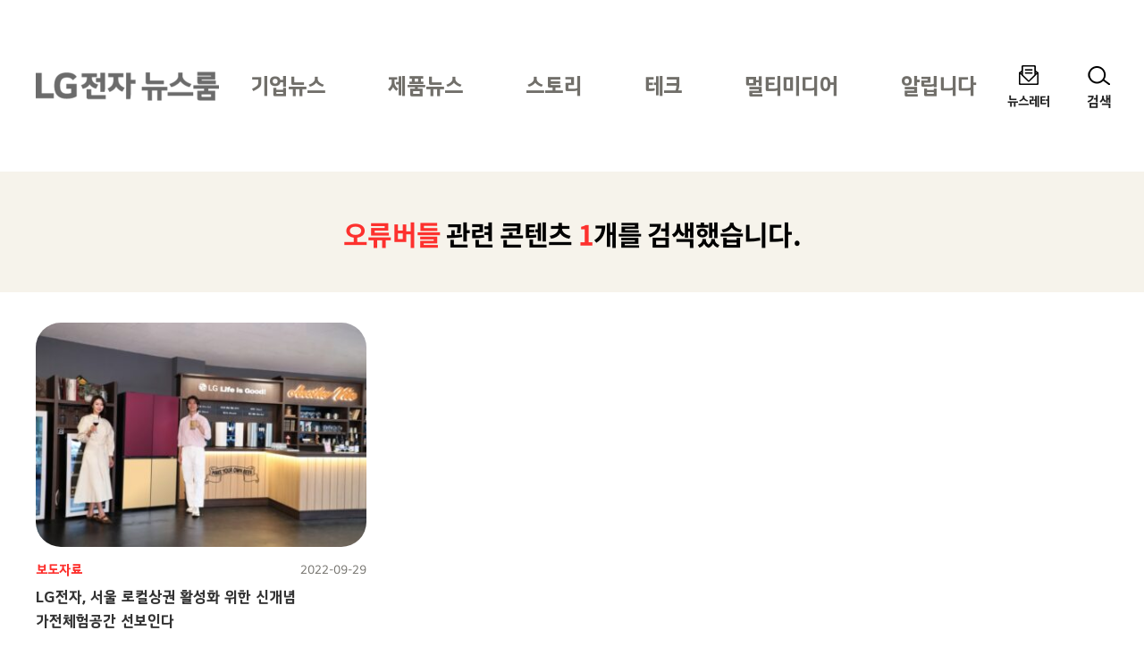

--- FILE ---
content_type: text/html; charset=UTF-8
request_url: https://live.lge.co.kr/tag/%EC%98%A4%EB%A5%98%EB%B2%84%EB%93%A4/
body_size: 5572
content:
<!DOCTYPE html>
<html lang="ko-KR">
<head>
<meta charset="UTF-8">
<meta name="viewport" content="width=device-width, user-scalable=1, initial-scale=1, minimum-scale=1" />
<title>오류버들 &#8211; LG전자 뉴스룸</title>
<meta name='robots' content='max-image-preview:large' />
<link rel="alternate" type="application/rss+xml" title="LG전자 뉴스룸 &raquo; 피드" href="https://live.lge.co.kr/feed/" />
<style id='wp-img-auto-sizes-contain-inline-css' type='text/css'>
img:is([sizes=auto i],[sizes^="auto," i]){contain-intrinsic-size:3000px 1500px}
/*# sourceURL=wp-img-auto-sizes-contain-inline-css */
</style>
<link rel='stylesheet' id='style-css' href='https://live.lge.co.kr/wp-content/themes/bricksand-live-lge/assets/build/style.min.css?ver=17f9d9c91b115095c8fe' type='text/css' media='all' />
<meta name="title" content="오류버들 - LG전자 뉴스룸" />
<meta name="description" content="찾고 싶은 것이 있나요? 오류버들에 대해 1개의 검색결과가 있습니다." />
<meta property="og:title" content="오류버들 - LG전자 뉴스룸" />
<meta property="og:description" content="찾고 싶은 것이 있나요? 오류버들에 대해 1개의 검색결과가 있습니다." />
<meta property="og:image" content="https://live.lge.co.kr/wp-content/uploads/2022/09/1.lg_-25-600x315.jpg" />
<meta name="twitter:card" content="summary_large_image" />
<meta name="twitter:title" content="오류버들 - LG전자 뉴스룸" />
<meta name="twitter:description" content="찾고 싶은 것이 있나요? 오류버들에 대해 1개의 검색결과가 있습니다." />
<meta name="twitter:image" content="https://live.lge.co.kr/wp-content/uploads/2022/09/1.lg_-25-600x315.jpg" />
<link rel="icon" href="https://live.lge.co.kr/wp-content/uploads/2023/08/cropped-siteicon-32x32.png" sizes="32x32" />
<link rel="icon" href="https://live.lge.co.kr/wp-content/uploads/2023/08/cropped-siteicon-192x192.png" sizes="192x192" />
<link rel="apple-touch-icon" href="https://live.lge.co.kr/wp-content/uploads/2023/08/cropped-siteicon-180x180.png" />
<meta name="msapplication-TileImage" content="https://live.lge.co.kr/wp-content/uploads/2023/08/cropped-siteicon-270x270.png" />
<meta name="naver-site-verification" content="e2b7cb661dda3eae24a4460ac80865ed45b0f921" />
<meta name="google-site-verification" content="6vnoKh3_v-8_Cccd_WtRhnBz6_R4OHZ6e5D8s7UaUyg" />
<!-- Google Tag Manager -->
<script>(function(w,d,s,l,i){w[l]=w[l]||[];w[l].push({'gtm.start':
new Date().getTime(),event:'gtm.js'});var f=d.getElementsByTagName(s)[0],
j=d.createElement(s),dl=l!='dataLayer'?'&l='+l:'';j.async=true;j.src=
'https://www.googletagmanager.com/gtm.js?id='+i+dl;f.parentNode.insertBefore(j,f);
})(window,document,'script','dataLayer','GTM-K7N9BJHS');</script>
<!-- End Google Tag Manager -->
<style id='global-styles-inline-css' type='text/css'>
:root{--wp--preset--aspect-ratio--square: 1;--wp--preset--aspect-ratio--4-3: 4/3;--wp--preset--aspect-ratio--3-4: 3/4;--wp--preset--aspect-ratio--3-2: 3/2;--wp--preset--aspect-ratio--2-3: 2/3;--wp--preset--aspect-ratio--16-9: 16/9;--wp--preset--aspect-ratio--9-16: 9/16;--wp--preset--color--black: #000000;--wp--preset--color--cyan-bluish-gray: #abb8c3;--wp--preset--color--white: #ffffff;--wp--preset--color--pale-pink: #f78da7;--wp--preset--color--vivid-red: #cf2e2e;--wp--preset--color--luminous-vivid-orange: #ff6900;--wp--preset--color--luminous-vivid-amber: #fcb900;--wp--preset--color--light-green-cyan: #7bdcb5;--wp--preset--color--vivid-green-cyan: #00d084;--wp--preset--color--pale-cyan-blue: #8ed1fc;--wp--preset--color--vivid-cyan-blue: #00d084;--wp--preset--color--vivid-purple: #9b51e0;--wp--preset--color--lg-red: #fd312e;--wp--preset--color--light-gray: #999999;--wp--preset--color--very-light-gray: #eeeeee;--wp--preset--gradient--vivid-cyan-blue-to-vivid-purple: linear-gradient(135deg,rgb(6,147,227) 0%,rgb(155,81,224) 100%);--wp--preset--gradient--light-green-cyan-to-vivid-green-cyan: linear-gradient(135deg,rgb(122,220,180) 0%,rgb(0,208,130) 100%);--wp--preset--gradient--luminous-vivid-amber-to-luminous-vivid-orange: linear-gradient(135deg,rgb(252,185,0) 0%,rgb(255,105,0) 100%);--wp--preset--gradient--luminous-vivid-orange-to-vivid-red: linear-gradient(135deg,rgb(255,105,0) 0%,rgb(207,46,46) 100%);--wp--preset--gradient--very-light-gray-to-cyan-bluish-gray: linear-gradient(135deg,rgb(238,238,238) 0%,rgb(169,184,195) 100%);--wp--preset--gradient--cool-to-warm-spectrum: linear-gradient(135deg,rgb(74,234,220) 0%,rgb(151,120,209) 20%,rgb(207,42,186) 40%,rgb(238,44,130) 60%,rgb(251,105,98) 80%,rgb(254,248,76) 100%);--wp--preset--gradient--blush-light-purple: linear-gradient(135deg,rgb(255,206,236) 0%,rgb(152,150,240) 100%);--wp--preset--gradient--blush-bordeaux: linear-gradient(135deg,rgb(254,205,165) 0%,rgb(254,45,45) 50%,rgb(107,0,62) 100%);--wp--preset--gradient--luminous-dusk: linear-gradient(135deg,rgb(255,203,112) 0%,rgb(199,81,192) 50%,rgb(65,88,208) 100%);--wp--preset--gradient--pale-ocean: linear-gradient(135deg,rgb(255,245,203) 0%,rgb(182,227,212) 50%,rgb(51,167,181) 100%);--wp--preset--gradient--electric-grass: linear-gradient(135deg,rgb(202,248,128) 0%,rgb(113,206,126) 100%);--wp--preset--gradient--midnight: linear-gradient(135deg,rgb(2,3,129) 0%,rgb(40,116,252) 100%);--wp--preset--font-size--small: 12px;--wp--preset--font-size--medium: 20px;--wp--preset--font-size--large: 20px;--wp--preset--font-size--x-large: 42px;--wp--preset--font-size--regular: 19px;--wp--preset--font-size--huge: 30px;--wp--preset--spacing--20: 0.44rem;--wp--preset--spacing--30: 0.67rem;--wp--preset--spacing--40: 1rem;--wp--preset--spacing--50: 1.5rem;--wp--preset--spacing--60: 2.25rem;--wp--preset--spacing--70: 3.38rem;--wp--preset--spacing--80: 5.06rem;--wp--preset--shadow--natural: 6px 6px 9px rgba(0, 0, 0, 0.2);--wp--preset--shadow--deep: 12px 12px 50px rgba(0, 0, 0, 0.4);--wp--preset--shadow--sharp: 6px 6px 0px rgba(0, 0, 0, 0.2);--wp--preset--shadow--outlined: 6px 6px 0px -3px rgb(255, 255, 255), 6px 6px rgb(0, 0, 0);--wp--preset--shadow--crisp: 6px 6px 0px rgb(0, 0, 0);}:where(.is-layout-flex){gap: 0.5em;}:where(.is-layout-grid){gap: 0.5em;}body .is-layout-flex{display: flex;}.is-layout-flex{flex-wrap: wrap;align-items: center;}.is-layout-flex > :is(*, div){margin: 0;}body .is-layout-grid{display: grid;}.is-layout-grid > :is(*, div){margin: 0;}:where(.wp-block-columns.is-layout-flex){gap: 2em;}:where(.wp-block-columns.is-layout-grid){gap: 2em;}:where(.wp-block-post-template.is-layout-flex){gap: 1.25em;}:where(.wp-block-post-template.is-layout-grid){gap: 1.25em;}.has-black-color{color: var(--wp--preset--color--black) !important;}.has-cyan-bluish-gray-color{color: var(--wp--preset--color--cyan-bluish-gray) !important;}.has-white-color{color: var(--wp--preset--color--white) !important;}.has-pale-pink-color{color: var(--wp--preset--color--pale-pink) !important;}.has-vivid-red-color{color: var(--wp--preset--color--vivid-red) !important;}.has-luminous-vivid-orange-color{color: var(--wp--preset--color--luminous-vivid-orange) !important;}.has-luminous-vivid-amber-color{color: var(--wp--preset--color--luminous-vivid-amber) !important;}.has-light-green-cyan-color{color: var(--wp--preset--color--light-green-cyan) !important;}.has-vivid-green-cyan-color{color: var(--wp--preset--color--vivid-green-cyan) !important;}.has-pale-cyan-blue-color{color: var(--wp--preset--color--pale-cyan-blue) !important;}.has-vivid-cyan-blue-color{color: var(--wp--preset--color--vivid-cyan-blue) !important;}.has-vivid-purple-color{color: var(--wp--preset--color--vivid-purple) !important;}.has-black-background-color{background-color: var(--wp--preset--color--black) !important;}.has-cyan-bluish-gray-background-color{background-color: var(--wp--preset--color--cyan-bluish-gray) !important;}.has-white-background-color{background-color: var(--wp--preset--color--white) !important;}.has-pale-pink-background-color{background-color: var(--wp--preset--color--pale-pink) !important;}.has-vivid-red-background-color{background-color: var(--wp--preset--color--vivid-red) !important;}.has-luminous-vivid-orange-background-color{background-color: var(--wp--preset--color--luminous-vivid-orange) !important;}.has-luminous-vivid-amber-background-color{background-color: var(--wp--preset--color--luminous-vivid-amber) !important;}.has-light-green-cyan-background-color{background-color: var(--wp--preset--color--light-green-cyan) !important;}.has-vivid-green-cyan-background-color{background-color: var(--wp--preset--color--vivid-green-cyan) !important;}.has-pale-cyan-blue-background-color{background-color: var(--wp--preset--color--pale-cyan-blue) !important;}.has-vivid-cyan-blue-background-color{background-color: var(--wp--preset--color--vivid-cyan-blue) !important;}.has-vivid-purple-background-color{background-color: var(--wp--preset--color--vivid-purple) !important;}.has-black-border-color{border-color: var(--wp--preset--color--black) !important;}.has-cyan-bluish-gray-border-color{border-color: var(--wp--preset--color--cyan-bluish-gray) !important;}.has-white-border-color{border-color: var(--wp--preset--color--white) !important;}.has-pale-pink-border-color{border-color: var(--wp--preset--color--pale-pink) !important;}.has-vivid-red-border-color{border-color: var(--wp--preset--color--vivid-red) !important;}.has-luminous-vivid-orange-border-color{border-color: var(--wp--preset--color--luminous-vivid-orange) !important;}.has-luminous-vivid-amber-border-color{border-color: var(--wp--preset--color--luminous-vivid-amber) !important;}.has-light-green-cyan-border-color{border-color: var(--wp--preset--color--light-green-cyan) !important;}.has-vivid-green-cyan-border-color{border-color: var(--wp--preset--color--vivid-green-cyan) !important;}.has-pale-cyan-blue-border-color{border-color: var(--wp--preset--color--pale-cyan-blue) !important;}.has-vivid-cyan-blue-border-color{border-color: var(--wp--preset--color--vivid-cyan-blue) !important;}.has-vivid-purple-border-color{border-color: var(--wp--preset--color--vivid-purple) !important;}.has-vivid-cyan-blue-to-vivid-purple-gradient-background{background: var(--wp--preset--gradient--vivid-cyan-blue-to-vivid-purple) !important;}.has-light-green-cyan-to-vivid-green-cyan-gradient-background{background: var(--wp--preset--gradient--light-green-cyan-to-vivid-green-cyan) !important;}.has-luminous-vivid-amber-to-luminous-vivid-orange-gradient-background{background: var(--wp--preset--gradient--luminous-vivid-amber-to-luminous-vivid-orange) !important;}.has-luminous-vivid-orange-to-vivid-red-gradient-background{background: var(--wp--preset--gradient--luminous-vivid-orange-to-vivid-red) !important;}.has-very-light-gray-to-cyan-bluish-gray-gradient-background{background: var(--wp--preset--gradient--very-light-gray-to-cyan-bluish-gray) !important;}.has-cool-to-warm-spectrum-gradient-background{background: var(--wp--preset--gradient--cool-to-warm-spectrum) !important;}.has-blush-light-purple-gradient-background{background: var(--wp--preset--gradient--blush-light-purple) !important;}.has-blush-bordeaux-gradient-background{background: var(--wp--preset--gradient--blush-bordeaux) !important;}.has-luminous-dusk-gradient-background{background: var(--wp--preset--gradient--luminous-dusk) !important;}.has-pale-ocean-gradient-background{background: var(--wp--preset--gradient--pale-ocean) !important;}.has-electric-grass-gradient-background{background: var(--wp--preset--gradient--electric-grass) !important;}.has-midnight-gradient-background{background: var(--wp--preset--gradient--midnight) !important;}.has-small-font-size{font-size: var(--wp--preset--font-size--small) !important;}.has-medium-font-size{font-size: var(--wp--preset--font-size--medium) !important;}.has-large-font-size{font-size: var(--wp--preset--font-size--large) !important;}.has-x-large-font-size{font-size: var(--wp--preset--font-size--x-large) !important;}
/*# sourceURL=global-styles-inline-css */
</style>
</head>
<body class="archive tag tag-15020 wp-custom-logo wp-theme-bricksand-live-lge">
<!-- Google Tag Manager (noscript) -->
<noscript><iframe src="https://www.googletagmanager.com/ns.html?id=GTM-K7N9BJHS"
height="0" width="0" style="display:none;visibility:hidden"></iframe></noscript>
<!-- End Google Tag Manager (noscript) -->
<div id="acc-nav">
	<a href="#content">본문 바로가기</a>
</div>
<div id="wrap">
	<header id="header">
		<div class="inner">
			<h1 class="logo">
			<a href="https://live.lge.co.kr/">
				<img src="https://live.lge.co.kr/wp-content/uploads/2024/10/LG전자-뉴스룸_logo3-1-1.png" width="205" height="87" alt="LG전자 뉴스룸" data-default-logo="https://live.lge.co.kr/wp-content/uploads/2024/10/LG전자-뉴스룸_logo3-1-1.png">
			</a>
		</h1>			<nav id="gnb" role="navigation">
				<h2 class="screen-reader-text">메인 메뉴</h2>
				<ul><li id="menu-item-221214" class="menu-item menu-item-type-taxonomy menu-item-object-category menu-item-221214"><a href="https://live.lge.co.kr/news/">기업뉴스</a></li>
<li id="menu-item-230147" class="menu-item menu-item-type-taxonomy menu-item-object-category menu-item-230147"><a href="https://live.lge.co.kr/product-news/">제품뉴스</a></li>
<li id="menu-item-221218" class="menu-item menu-item-type-taxonomy menu-item-object-category menu-item-221218"><a href="https://live.lge.co.kr/story/">스토리</a></li>
<li id="menu-item-212680" class="menu-item menu-item-type-taxonomy menu-item-object-category menu-item-212680"><a href="https://live.lge.co.kr/tech/">테크</a></li>
<li id="menu-item-221215" class="menu-item menu-item-type-taxonomy menu-item-object-category menu-item-221215"><a href="https://live.lge.co.kr/multimedia/">멀티미디어</a></li>
<li id="menu-item-221223" class="menu-item menu-item-type-taxonomy menu-item-object-category menu-item-221223"><a href="https://live.lge.co.kr/notice/">알립니다</a></li>
</ul>			</nav>
			<div class="util">
				<ul><li id="menu-item-212681" class="newsletter menu-item menu-item-type-post_type menu-item-object-page menu-item-212681"><a href="https://live.lge.co.kr/newsletters/">뉴스레터</a></li>
</ul>				<button type="button" class="search-menu"><span>검색</span></button>
			</div>
		</div>
		<div class="search-form">
	<div class="inner">
		<form action="https://live.lge.co.kr" method="get" autocomplete="off">
			<fieldset>
				<input type="text" name="s" id="search" title="검색어" required placeholder="검색어를 입력하세요." value="" />
				<button type="submit" class="submit">검색</button>
				<button type="button" class="close">닫기</button>
			</fieldset>
		</form>
							<div class="search-keyword">
				<p class="title">추천 키워드</p>
				<ul>
											<li><a href="https://live.lge.co.kr/?s=AI">AI</a></li>
											<li><a href="https://live.lge.co.kr/?s=UP가전 2.0">UP가전 2.0</a></li>
											<li><a href="https://live.lge.co.kr/?s=올레드">올레드</a></li>
											<li><a href="https://live.lge.co.kr/?s=전장">전장</a></li>
									</ul>
			</div>
			</div>
</div>
	</header>
			<div class="fixex-menu">
			<ul><li id="menu-item-213523" class="home menu-item menu-item-type-post_type menu-item-object-page menu-item-home menu-item-213523"><a href="https://live.lge.co.kr/">홈</a></li>
<li id="menu-item-213524" class="menu menu-item menu-item-type-custom menu-item-object-custom menu-item-213524"><a href="#gnb">메뉴</a></li>
<li id="menu-item-213527" class="search menu-item menu-item-type-custom menu-item-object-custom menu-item-213527"><a href="#search">검색</a></li>
<li id="menu-item-213525" class="latest menu-item menu-item-type-custom menu-item-object-custom menu-item-213525"><a href="/view-all?orderby=latest">최신</a></li>
<li id="menu-item-221213" class="popularity menu-item menu-item-type-custom menu-item-object-custom menu-item-221213"><a href="/view-all/?orderby=popularity">인기</a></li>
</ul>		</div>
		<div id="container">
		<article id="content">
			<!-- Content -->

							<div class="search-result">
					<h1 class="screen-reader-text">검색결과</h1>
					<p><em>오류버들</em> 관련 콘텐츠 <em>1</em>개를 검색했습니다.</p>
				</div>
			
			<div class="post-list">
	<ul>
								<li>
				<a href="https://live.lge.co.kr/lg-another-vibe/" title="LG전자, 서울 로컬상권 활성화 위한 신개념 가전체험공간 선보인다">
					<figure>
						<img width="400" height="265" src="https://live.lge.co.kr/wp-content/uploads/2022/09/1.lg_-25-400x265.jpg" class="attachment-thumbnail size-thumbnail wp-post-image" alt="LG전자가 차별화된 고객 경험을 선사하는 신개념 가전체험공간 ‘어나더바이브(Another Vibe)’를 열고 서울시와 함께 로컬상권 활성화에 나선다. 모델이 서울시 서초구에 위치한 어나더바이브 양재천길에서 냉장고의 색상과 분위기를 바꾸는 &#039;LG 디오스 오브제컬렉션 무드업(사진 가운데)&#039;을 비롯해 프리미엄 수제맥주제조기 &#039;LG 홈브루 오브제컬렉션(오른쪽)&#039;, &#039;LG 디오스 오브제컬렉션 와인셀러&#039; 등을 체험하는 장면." decoding="async" />					</figure>
				</a>
				<span class="meta">
					<span class="category">보도자료</span>
										<span class="date">2022-09-29</span>
				</span>
				<span class="title">
					<a href="https://live.lge.co.kr/lg-another-vibe/">LG전자, 서울 로컬상권 활성화 위한 신개념 가전체험공간 선보인다</a>
				</span>
			</li>
			</ul>
</div>
			
		<!-- //Content -->
		</article>
	</div>
	<footer id="footer">
		<a href="#wrap" class="page-top">Top</a>
		<div class="inner">
			<nav class="social-channel"><ul><li id="menu-item-212686" class="wa menu-item menu-item-type-custom menu-item-object-custom menu-item-212686"><a target="_blank" href="http://www.wa.or.kr/board/list.asp?BoardID=0006" title="WA인증마크 (새 창에서 열림)">WA인증마크</a></li>
<li id="menu-item-212687" class="facebook menu-item menu-item-type-custom menu-item-object-custom menu-item-212687"><a target="_blank" href="https://www.facebook.com/theLGstory" title="Facebook (새 창에서 열림)">Facebook</a></li>
<li id="menu-item-212688" class="youtube menu-item menu-item-type-custom menu-item-object-custom menu-item-212688"><a target="_blank" href="https://www.youtube.com/channel/UCrIAnDo3VuWex3fywkGpB1g/featured" title="YouTube (새 창에서 열림)">YouTube</a></li>
<li id="menu-item-212689" class="instagram menu-item menu-item-type-custom menu-item-object-custom menu-item-212689"><a target="_blank" href="https://www.instagram.com/lgelectronics_kr/" title="Instagram (새 창에서 열림)">Instagram</a></li>
<li id="menu-item-212690" class="naver-blog menu-item menu-item-type-custom menu-item-object-custom menu-item-212690"><a target="_blank" href="https://post.naver.com/my.nhn?memberNo=516856" title="Naver Blog (새 창에서 열림)">Naver Blog</a></li>
<li id="menu-item-212691" class="flickr menu-item menu-item-type-custom menu-item-object-custom menu-item-212691"><a target="_blank" href="https://www.flickr.com/photos/lge/" title="Flickr (새 창에서 열림)">Flickr</a></li>
<li id="menu-item-221346" class="kakao-channel menu-item menu-item-type-custom menu-item-object-custom menu-item-221346"><a target="_blank" href="http://pf.kakao.com/_QXQlG" title="카카오 채널 (새 창에서 열림)">카카오 채널</a></li>
</ul></nav><nav class="fnb"><ul><li id="menu-item-212684" class="menu-item menu-item-type-post_type menu-item-object-page menu-item-212684"><a href="https://live.lge.co.kr/blog_operating_policy/">LG전자 뉴스룸 운영 정책</a></li>
<li id="menu-item-212685" class="menu-item menu-item-type-post_type menu-item-object-page menu-item-privacy-policy menu-item-212685"><a rel="privacy-policy" href="https://live.lge.co.kr/privacy_policy/">개인정보 처리방침</a></li>
</ul></nav><nav class="family-site"><button type="button" title="Family Site 선택" aria-haspopup="true" aria-controls="family-site" aria-expanded="false">Family Site<span class="screen-reader-text">(접힘)</span></button><ul id="family-site"><li id="menu-item-212692" class="menu-item menu-item-type-custom menu-item-object-custom menu-item-212692"><a target="_blank" href="https://www.lge.co.kr/lgekor/main.do" title="LG전자 국문 홈페이지 (새 창에서 열림)">LG전자 국문 홈페이지</a></li>
<li id="menu-item-212693" class="menu-item menu-item-type-custom menu-item-object-custom menu-item-212693"><a target="_blank" href="https://www.lg.com/us" title="LG전자 영문 홈페이지 (새 창에서 열림)">LG전자 영문 홈페이지</a></li>
<li id="menu-item-212694" class="menu-item menu-item-type-custom menu-item-object-custom menu-item-212694"><a target="_blank" href="https://www.lgnewsroom.com/" title="LG전자 글로벌 뉴스룸 (새 창에서 열림)">LG전자 글로벌 뉴스룸</a></li>
</ul></nav>			<p class="copyright">COPYRIGHT©LG electronics. all rights reserved.</p>		</div>
	</footer>
</div>
<script type="speculationrules">
{"prefetch":[{"source":"document","where":{"and":[{"href_matches":"/*"},{"not":{"href_matches":["/wp-*.php","/wp-admin/*","/wp-content/uploads/*","/wp-content/*","/wp-content/plugins/*","/wp-content/themes/bricksand-live-lge/*","/*\\?(.+)"]}},{"not":{"selector_matches":"a[rel~=\"nofollow\"]"}},{"not":{"selector_matches":".no-prefetch, .no-prefetch a"}}]},"eagerness":"conservative"}]}
</script>
<script type="text/javascript" id="ui-js-extra">
/* <![CDATA[ */
var ui = {"ajaxurl":"https://live.lge.co.kr/wp-admin/admin-ajax.php"};
//# sourceURL=ui-js-extra
/* ]]> */
</script>
<script type="text/javascript" src="https://live.lge.co.kr/wp-content/themes/bricksand-live-lge/assets/build/ui.min.js?ver=17f9d9c91b115095c8fe" id="ui-js"></script>
</body>
</html>
